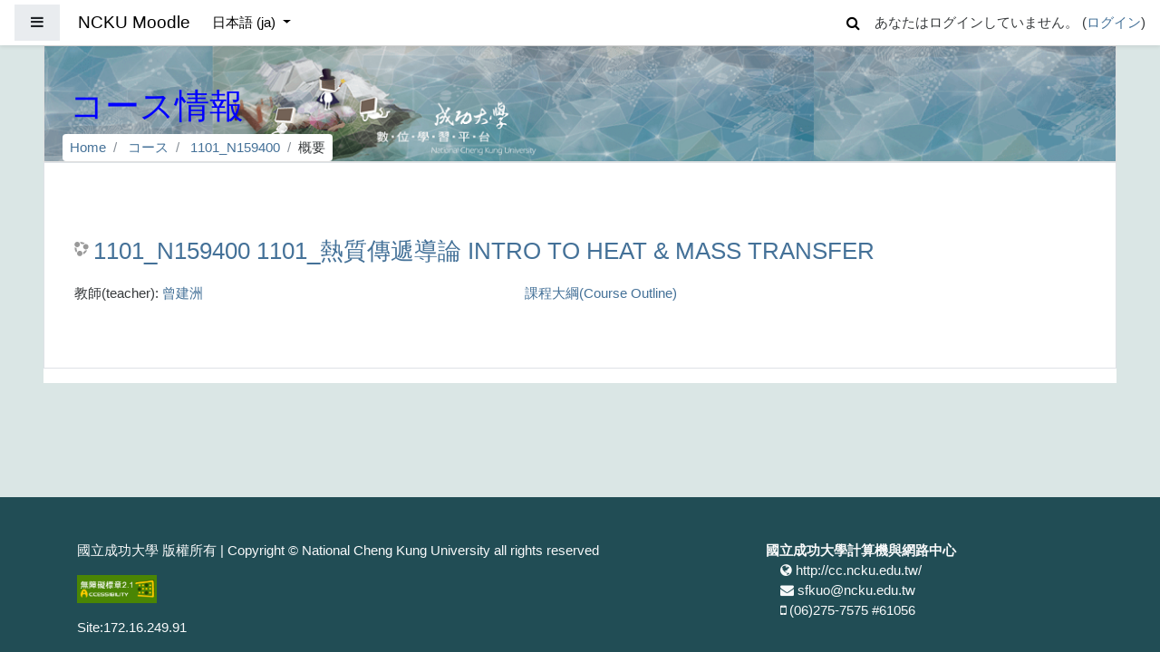

--- FILE ---
content_type: application/javascript; charset=utf-8
request_url: https://moodle.ncku.edu.tw/lib/javascript.php/1765243977/theme/fordson/javascript/courseblock.js
body_size: 126
content:
$(document).ready(function(){$('.blockpanelbutton').click(function(){if($('#blockslider').hasClass('show')){window.scrollTo(0,0)}})})